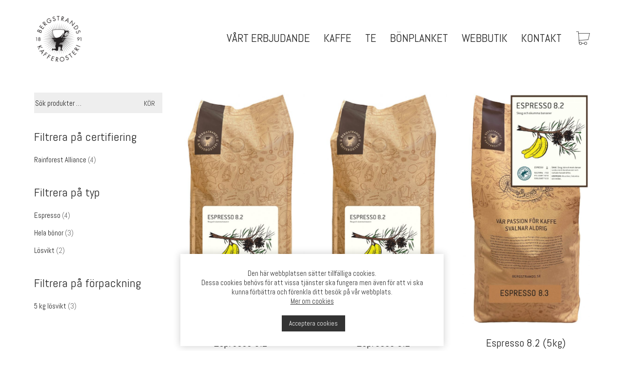

--- FILE ---
content_type: text/html; charset=UTF-8
request_url: https://bergstrands.se/ursprung/brasilien/?filter_ursprung=indien
body_size: 19276
content:
<!DOCTYPE html>

<html class="no-js" lang="sv-SE">
<head>
    <meta charset="UTF-8">
    <meta name="viewport" content="width=device-width, initial-scale=1.0">

	<link rel="preconnect" href="https://fonts.googleapis.com">
<link rel="preconnect" href="https://fonts.gstatic.com" crossorigin>
<link rel="preload" href="https://fonts.gstatic.com/s/abel/v12/MwQ5bhbm2POE2V9BPbh5uGM.woff2" as="font" type="font/woff2" crossorigin>
<meta name='robots' content='index, follow, max-image-preview:large, max-snippet:-1, max-video-preview:-1' />
	<style>img:is([sizes="auto" i], [sizes^="auto," i]) { contain-intrinsic-size: 3000px 1500px }</style>
	
	<!-- This site is optimized with the Yoast SEO plugin v24.5 - https://yoast.com/wordpress/plugins/seo/ -->
	<title>Brasilien Archives - Bergstrands Kafferosteri</title>
	<link rel="canonical" href="https://bergstrands.se/ursprung/brasilien/" />
	<meta property="og:locale" content="sv_SE" />
	<meta property="og:type" content="article" />
	<meta property="og:title" content="Brasilien Archives - Bergstrands Kafferosteri" />
	<meta property="og:url" content="https://bergstrands.se/ursprung/brasilien/" />
	<meta property="og:site_name" content="Bergstrands Kafferosteri" />
	<meta name="twitter:card" content="summary_large_image" />
	<script type="application/ld+json" class="yoast-schema-graph">{"@context":"https://schema.org","@graph":[{"@type":"CollectionPage","@id":"https://bergstrands.se/ursprung/brasilien/","url":"https://bergstrands.se/ursprung/brasilien/","name":"Brasilien Archives - Bergstrands Kafferosteri","isPartOf":{"@id":"https://bergstrands.se/#website"},"primaryImageOfPage":{"@id":"https://bergstrands.se/ursprung/brasilien/#primaryimage"},"image":{"@id":"https://bergstrands.se/ursprung/brasilien/#primaryimage"},"thumbnailUrl":"https://bergstrands.se/wp-content/uploads/2021/07/Espresso-8-2-1kg.jpeg","breadcrumb":{"@id":"https://bergstrands.se/ursprung/brasilien/#breadcrumb"},"inLanguage":"sv-SE"},{"@type":"ImageObject","inLanguage":"sv-SE","@id":"https://bergstrands.se/ursprung/brasilien/#primaryimage","url":"https://bergstrands.se/wp-content/uploads/2021/07/Espresso-8-2-1kg.jpeg","contentUrl":"https://bergstrands.se/wp-content/uploads/2021/07/Espresso-8-2-1kg.jpeg","width":826,"height":1500},{"@type":"BreadcrumbList","@id":"https://bergstrands.se/ursprung/brasilien/#breadcrumb","itemListElement":[{"@type":"ListItem","position":1,"name":"Hem","item":"https://bergstrands.se/"},{"@type":"ListItem","position":2,"name":"Brasilien"}]},{"@type":"WebSite","@id":"https://bergstrands.se/#website","url":"https://bergstrands.se/","name":"Bergstrands Kafferosteri","description":"Kaffe &amp; Te från Göteborg","potentialAction":[{"@type":"SearchAction","target":{"@type":"EntryPoint","urlTemplate":"https://bergstrands.se/?s={search_term_string}"},"query-input":{"@type":"PropertyValueSpecification","valueRequired":true,"valueName":"search_term_string"}}],"inLanguage":"sv-SE"}]}</script>
	<!-- / Yoast SEO plugin. -->


<link rel='dns-prefetch' href='//fonts.googleapis.com' />
<link rel="alternate" type="application/rss+xml" title="Bergstrands Kafferosteri &raquo; Webbflöde" href="https://bergstrands.se/feed/" />
<link rel="alternate" type="application/rss+xml" title="Bergstrands Kafferosteri &raquo; Kommentarsflöde" href="https://bergstrands.se/comments/feed/" />
<link rel="alternate" type="application/rss+xml" title="Webbflöde för Bergstrands Kafferosteri &raquo; Brasilien, Ursprung" href="https://bergstrands.se/ursprung/brasilien/feed/" />
<script type="text/javascript">
/* <![CDATA[ */
window._wpemojiSettings = {"baseUrl":"https:\/\/s.w.org\/images\/core\/emoji\/15.0.3\/72x72\/","ext":".png","svgUrl":"https:\/\/s.w.org\/images\/core\/emoji\/15.0.3\/svg\/","svgExt":".svg","source":{"concatemoji":"https:\/\/bergstrands.se\/wp-includes\/js\/wp-emoji-release.min.js?ver=6.7.4"}};
/*! This file is auto-generated */
!function(i,n){var o,s,e;function c(e){try{var t={supportTests:e,timestamp:(new Date).valueOf()};sessionStorage.setItem(o,JSON.stringify(t))}catch(e){}}function p(e,t,n){e.clearRect(0,0,e.canvas.width,e.canvas.height),e.fillText(t,0,0);var t=new Uint32Array(e.getImageData(0,0,e.canvas.width,e.canvas.height).data),r=(e.clearRect(0,0,e.canvas.width,e.canvas.height),e.fillText(n,0,0),new Uint32Array(e.getImageData(0,0,e.canvas.width,e.canvas.height).data));return t.every(function(e,t){return e===r[t]})}function u(e,t,n){switch(t){case"flag":return n(e,"\ud83c\udff3\ufe0f\u200d\u26a7\ufe0f","\ud83c\udff3\ufe0f\u200b\u26a7\ufe0f")?!1:!n(e,"\ud83c\uddfa\ud83c\uddf3","\ud83c\uddfa\u200b\ud83c\uddf3")&&!n(e,"\ud83c\udff4\udb40\udc67\udb40\udc62\udb40\udc65\udb40\udc6e\udb40\udc67\udb40\udc7f","\ud83c\udff4\u200b\udb40\udc67\u200b\udb40\udc62\u200b\udb40\udc65\u200b\udb40\udc6e\u200b\udb40\udc67\u200b\udb40\udc7f");case"emoji":return!n(e,"\ud83d\udc26\u200d\u2b1b","\ud83d\udc26\u200b\u2b1b")}return!1}function f(e,t,n){var r="undefined"!=typeof WorkerGlobalScope&&self instanceof WorkerGlobalScope?new OffscreenCanvas(300,150):i.createElement("canvas"),a=r.getContext("2d",{willReadFrequently:!0}),o=(a.textBaseline="top",a.font="600 32px Arial",{});return e.forEach(function(e){o[e]=t(a,e,n)}),o}function t(e){var t=i.createElement("script");t.src=e,t.defer=!0,i.head.appendChild(t)}"undefined"!=typeof Promise&&(o="wpEmojiSettingsSupports",s=["flag","emoji"],n.supports={everything:!0,everythingExceptFlag:!0},e=new Promise(function(e){i.addEventListener("DOMContentLoaded",e,{once:!0})}),new Promise(function(t){var n=function(){try{var e=JSON.parse(sessionStorage.getItem(o));if("object"==typeof e&&"number"==typeof e.timestamp&&(new Date).valueOf()<e.timestamp+604800&&"object"==typeof e.supportTests)return e.supportTests}catch(e){}return null}();if(!n){if("undefined"!=typeof Worker&&"undefined"!=typeof OffscreenCanvas&&"undefined"!=typeof URL&&URL.createObjectURL&&"undefined"!=typeof Blob)try{var e="postMessage("+f.toString()+"("+[JSON.stringify(s),u.toString(),p.toString()].join(",")+"));",r=new Blob([e],{type:"text/javascript"}),a=new Worker(URL.createObjectURL(r),{name:"wpTestEmojiSupports"});return void(a.onmessage=function(e){c(n=e.data),a.terminate(),t(n)})}catch(e){}c(n=f(s,u,p))}t(n)}).then(function(e){for(var t in e)n.supports[t]=e[t],n.supports.everything=n.supports.everything&&n.supports[t],"flag"!==t&&(n.supports.everythingExceptFlag=n.supports.everythingExceptFlag&&n.supports[t]);n.supports.everythingExceptFlag=n.supports.everythingExceptFlag&&!n.supports.flag,n.DOMReady=!1,n.readyCallback=function(){n.DOMReady=!0}}).then(function(){return e}).then(function(){var e;n.supports.everything||(n.readyCallback(),(e=n.source||{}).concatemoji?t(e.concatemoji):e.wpemoji&&e.twemoji&&(t(e.twemoji),t(e.wpemoji)))}))}((window,document),window._wpemojiSettings);
/* ]]> */
</script>
<link rel='stylesheet' id='sbi_styles-css' href='https://bergstrands.se/wp-content/plugins/instagram-feed/css/sbi-styles.min.css?ver=6.6.1' media='all' />
<style id='wp-emoji-styles-inline-css'>

	img.wp-smiley, img.emoji {
		display: inline !important;
		border: none !important;
		box-shadow: none !important;
		height: 1em !important;
		width: 1em !important;
		margin: 0 0.07em !important;
		vertical-align: -0.1em !important;
		background: none !important;
		padding: 0 !important;
	}
</style>
<link rel='stylesheet' id='balonka-style-css' href='https://bergstrands.se/wp-content/plugins/balonka/balonka.css?ver=6.7.4' media='all' />
<link rel='stylesheet' id='contact-form-7-css' href='https://bergstrands.se/wp-content/plugins/contact-form-7/includes/css/styles.css?ver=6.0.4' media='all' />
<link rel='stylesheet' id='cookie-law-info-css' href='https://bergstrands.se/wp-content/plugins/cookie-law-info/legacy/public/css/cookie-law-info-public.css?ver=3.2.8' media='all' />
<link rel='stylesheet' id='cookie-law-info-gdpr-css' href='https://bergstrands.se/wp-content/plugins/cookie-law-info/legacy/public/css/cookie-law-info-gdpr.css?ver=3.2.8' media='all' />
<style id='woocommerce-inline-inline-css'>
.woocommerce form .form-row .required { visibility: visible; }
</style>
<link rel='stylesheet' id='aws-style-css' href='https://bergstrands.se/wp-content/plugins/advanced-woo-search/assets/css/common.min.css?ver=3.27' media='all' />
<link rel='stylesheet' id='wcqi-css-css' href='https://bergstrands.se/wp-content/plugins/woocommerce-quantity-increment/assets/css/wc-quantity-increment.css?ver=6.7.4' media='all' />
<link rel='stylesheet' id='woo-giftcards-css-css' href='https://bergstrands.se/wp-content/plugins/woo-giftcards/inc/../css/woo-giftcards.css?ver=1.5.8' media='all' />
<link rel='stylesheet' id='brands-styles-css' href='https://bergstrands.se/wp-content/plugins/woocommerce/assets/css/brands.css?ver=9.6.3' media='all' />
<link rel='stylesheet' id='kalium-bootstrap-css-css' href='https://bergstrands.se/wp-content/themes/kalium/assets/css/bootstrap.min.css?ver=3.7.001' media='all' />
<link rel='stylesheet' id='kalium-theme-base-css-css' href='https://bergstrands.se/wp-content/themes/kalium/assets/css/base.min.css?ver=3.7.001' media='all' />
<link rel='stylesheet' id='kalium-theme-style-new-css-css' href='https://bergstrands.se/wp-content/themes/kalium/assets/css/new/style.min.css?ver=3.7.001' media='all' />
<link rel='stylesheet' id='kalium-theme-other-css-css' href='https://bergstrands.se/wp-content/themes/kalium/assets/css/other.min.css?ver=3.7.001' media='all' />
<link rel='stylesheet' id='kalium-theme-woocommerce-css-css' href='https://bergstrands.se/wp-content/themes/kalium/assets/css/woocommerce.min.css?ver=3.7.001' media='all' />
<link rel='stylesheet' id='kalium-style-css-css' href='https://bergstrands.se/wp-content/themes/kalium/style.css?ver=3.7.001' media='all' />
<link rel='stylesheet' id='custom-skin-css' href='https://bergstrands.se/wp-content/themes/kalium/assets/css/custom-skin.css?ver=46246bef5f06795395dc1f2ac11ccb01' media='all' />
<link rel='stylesheet' id='typolab-abel-font-1-css' href='https://fonts.googleapis.com/css2?family=Abel&#038;display=swap&#038;ver=3.7' media='all' />
<link rel='stylesheet' id='prdctfltr-css' href='https://bergstrands.se/wp-content/plugins/prdctfltr/includes/css/styles.css?ver=9.0.3' media='all' />
    <script type="text/javascript">
		var ajaxurl = ajaxurl || 'https://bergstrands.se/wp-admin/admin-ajax.php';
		    </script>
	
<style data-custom-selectors>h1, h2, h3, h4, h5, h6, p{font-family:"Abel";font-style:normal;font-weight:normal}.main-header.menu-type-standard-menu .standard-menu-container div.menu>ul>li>a, .main-header.menu-type-standard-menu .standard-menu-container ul.menu>li>a, .main-header.menu-type-standard-menu .standard-menu-container div.menu>ul ul li a, .main-header.menu-type-standard-menu .standard-menu-container ul.menu ul li a{font-family:"Abel";font-style:normal;font-weight:normal}.sidebar-menu-wrapper .sidebar-menu-container .sidebar-main-menu div.menu>ul>li>a, .sidebar-menu-wrapper .sidebar-menu-container .sidebar-main-menu ul.menu>li>a, .sidebar-menu-wrapper .sidebar-menu-container .sidebar-main-menu div.menu>ul li ul li:hover>a, .sidebar-menu-wrapper .sidebar-menu-container .sidebar-main-menu ul.menu li ul li>a, .sidebar-menu-wrapper .sidebar-menu-container .sidebar-menu-widgets .widget .widget-title, .sidebar-menu-wrapper .widget, .sidebar-menu-wrapper .widget p, .sidebar-menu-wrapper .widget div{font-family:"Abel";font-style:normal;font-weight:normal}body, p{font-family:"Abel";font-style:normal;font-weight:normal}</style><script type="text/javascript" src="https://bergstrands.se/wp-includes/js/jquery/jquery.min.js?ver=3.7.1" id="jquery-core-js"></script>
<script type="text/javascript" src="https://bergstrands.se/wp-includes/js/jquery/jquery-migrate.min.js?ver=3.4.1" id="jquery-migrate-js"></script>
<script type="text/javascript" id="jquery-js-after">
/* <![CDATA[ */
if (typeof (window.wpfReadyList) == "undefined") {
			var v = jQuery.fn.jquery;
			if (v && parseInt(v) >= 3 && window.self === window.top) {
				var readyList=[];
				window.originalReadyMethod = jQuery.fn.ready;
				jQuery.fn.ready = function(){
					if(arguments.length && arguments.length > 0 && typeof arguments[0] === "function") {
						readyList.push({"c": this, "a": arguments});
					}
					return window.originalReadyMethod.apply( this, arguments );
				};
				window.wpfReadyList = readyList;
			}}
/* ]]> */
</script>
<script type="text/javascript" id="cookie-law-info-js-extra">
/* <![CDATA[ */
var Cli_Data = {"nn_cookie_ids":[],"cookielist":[],"non_necessary_cookies":[],"ccpaEnabled":"","ccpaRegionBased":"","ccpaBarEnabled":"","strictlyEnabled":["necessary","obligatoire"],"ccpaType":"gdpr","js_blocking":"","custom_integration":"","triggerDomRefresh":"","secure_cookies":""};
var cli_cookiebar_settings = {"animate_speed_hide":"500","animate_speed_show":"500","background":"#fff","border":"#444","border_on":"","button_1_button_colour":"#000","button_1_button_hover":"#000000","button_1_link_colour":"#fff","button_1_as_button":"1","button_1_new_win":"","button_2_button_colour":"#333","button_2_button_hover":"#292929","button_2_link_colour":"#333333","button_2_as_button":"","button_2_hidebar":"","button_3_button_colour":"#000","button_3_button_hover":"#000000","button_3_link_colour":"#fff","button_3_as_button":"1","button_3_new_win":"","button_4_button_colour":"#000","button_4_button_hover":"#000000","button_4_link_colour":"#fff","button_4_as_button":"1","button_7_button_colour":"#61a229","button_7_button_hover":"#4e8221","button_7_link_colour":"#fff","button_7_as_button":"1","button_7_new_win":"","font_family":"inherit","header_fix":"","notify_animate_hide":"1","notify_animate_show":"1","notify_div_id":"#cookie-law-info-bar","notify_position_horizontal":"right","notify_position_vertical":"bottom","scroll_close":"","scroll_close_reload":"","accept_close_reload":"","reject_close_reload":"","showagain_tab":"","showagain_background":"#fff","showagain_border":"#000","showagain_div_id":"#cookie-law-info-again","showagain_x_position":"100px","text":"#333333","show_once_yn":"","show_once":"10000","logging_on":"","as_popup":"","popup_overlay":"1","bar_heading_text":"","cookie_bar_as":"banner","popup_showagain_position":"bottom-right","widget_position":"left"};
var log_object = {"ajax_url":"https:\/\/bergstrands.se\/wp-admin\/admin-ajax.php"};
/* ]]> */
</script>
<script type="text/javascript" src="https://bergstrands.se/wp-content/plugins/cookie-law-info/legacy/public/js/cookie-law-info-public.js?ver=3.2.8" id="cookie-law-info-js"></script>
<script type="text/javascript" src="https://bergstrands.se/wp-content/plugins/woocommerce/assets/js/jquery-blockui/jquery.blockUI.min.js?ver=2.7.0-wc.9.6.3" id="jquery-blockui-js" data-wp-strategy="defer"></script>
<script type="text/javascript" id="wc-add-to-cart-js-extra">
/* <![CDATA[ */
var wc_add_to_cart_params = {"ajax_url":"\/wp-admin\/admin-ajax.php","wc_ajax_url":"\/?wc-ajax=%%endpoint%%","i18n_view_cart":"Visa varukorg","cart_url":"https:\/\/bergstrands.se\/cart\/","is_cart":"","cart_redirect_after_add":"no"};
/* ]]> */
</script>
<script type="text/javascript" src="https://bergstrands.se/wp-content/plugins/woocommerce/assets/js/frontend/add-to-cart.min.js?ver=9.6.3" id="wc-add-to-cart-js" data-wp-strategy="defer"></script>
<script type="text/javascript" src="https://bergstrands.se/wp-content/plugins/woocommerce/assets/js/js-cookie/js.cookie.min.js?ver=2.1.4-wc.9.6.3" id="js-cookie-js" defer="defer" data-wp-strategy="defer"></script>
<script type="text/javascript" id="woocommerce-js-extra">
/* <![CDATA[ */
var woocommerce_params = {"ajax_url":"\/wp-admin\/admin-ajax.php","wc_ajax_url":"\/?wc-ajax=%%endpoint%%"};
/* ]]> */
</script>
<script type="text/javascript" src="https://bergstrands.se/wp-content/plugins/woocommerce/assets/js/frontend/woocommerce.min.js?ver=9.6.3" id="woocommerce-js" defer="defer" data-wp-strategy="defer"></script>
<script type="text/javascript" src="https://bergstrands.se/wp-content/plugins/woocommerce-quantity-increment/assets/js/wc-quantity-increment.min.js?ver=6.7.4" id="wcqi-js-js"></script>
<script type="text/javascript" src="https://bergstrands.se/wp-content/plugins/js_composer/assets/js/vendors/woocommerce-add-to-cart.js?ver=8.2" id="vc_woocommerce-add-to-cart-js-js"></script>
<script></script><link rel="https://api.w.org/" href="https://bergstrands.se/wp-json/" /><link rel="EditURI" type="application/rsd+xml" title="RSD" href="https://bergstrands.se/xmlrpc.php?rsd" />
<meta name="generator" content="WordPress 6.7.4" />
<meta name="generator" content="WooCommerce 9.6.3" />
<meta name="facebook-domain-verification" content="xhtzvjah16ux78880e25oqiuv1msga" /><style id="theme-custom-css">#pandemiruta {position:absolute; right:10px;top:300px;width:300px;padding:20px;z-index:99999999;background-color:#fff;border-radius:6px;}.vc-container .wpfFilterWrapper .wfpTitle {font-size: 24px; font-family: 'Abel'; font-weight: 400;margin-bottom: 15px;}.vc-container .wpfFilterWrapper .wpfFilterTaxNameWrapper {    color: #222222;    font-size: 15px;    line-height: 24px!important;    font-weight: 400;    font-family: 'Abel';}.vc-container .wpfFilterWrapper span.wpfDisplay.selected .wpfFilterTaxNameWrapper {font-weight: bold!important;}.vc-container .wpfFilterWrapper .wpfCheckbox {display: none;}.vc-container .wpfFilterWrapper ul:not(.wpfButtonsFilter) li {padding: 6px 0px;}.vc-container .wpfFilterWrapper .wfpTitle {line-height: 1;}.vc-container .wpfFilterWrapper .wpfFilterVerScroll {max-height: 2000px!important;padding-left: 0px!important; }@media (min-width: 767px) {.vc-container .wpfFilterWrapper {margin-bottom: 45px;}}.wpfSingleInputSearch input.passiveFilter {min-height: 45px!important;    color: #222;    padding: 8px 15px;    line-height: 30px!important;    display: block;    font-size: 17px;    position: relative;    z-index: 2;    background: #f9f9f9;    -webkit-appearance: none;    border: 2px solid #222;}.wpfFilterButton.wpfButton, .wpfClearButton.wpfButton {display: none;}.vc-container .wpfFilterWrapper .wpfFilterVerScroll .wpfDisplay .wpfValue {padding-left: 0px!important;}.page-id-14 #pandemiruta {    display: block;}.attribute {text-align: center;}body:not(.page-id-4976) .attribute {display:none;}#pandemiruta {    display: none;}.vittext h1 {color:#fff;}.vittext h2 {color:#fff;}.vittext h3 {color:#fff;}.vittext h4 {color:#fff;}.vittext h5 {color:#fff;}.vittext h6 {color:#fff;}.vittext p {color:#fff;}.vittext a {color:#fff; border-bottom:1px solid #fff;}.vittext a:hover {color:#fff;}h1, h2, h3, h4, h5, h6, .h1, .h2, .h3, .h4, .h5, .h6 {color: #222;}.blog img {width:100%;}.saljare a {position:fixed;background:#222;padding:10px 20px;bottom:0;right:0;z-index:999999;font-size:22px;color:#fff;transition: all 300ms ease;    -webkit-transition: all 300ms ease;    -moz-transition: all 300ms ease;    -o-transition: all 300ms ease;}.saljare a:hover {padding:12px 26px;background:#ffff00;color:#222;text-decoration:none;}.blog-holder .box-holder {    margin-bottom: 60px;    padding-bottom: 60px;    border-bottom: 3px solid #222;}.blog-posts .post-item .post-details .post-title {    margin: 0;    margin-bottom: 35px;    font-size: 34px;    border-bottom: 3px solid #222;    padding-bottom: 20px;    margin-top: 50px;}.woocommerce .summary .variations {    display: none;}.woocommerce .summary .product_meta {    display: none;}.site-footer .footer-widgets .widget .textwidget {    color: #222;}.woocommerce .summary p {    color: #222;}.woocommerce li {    list-style: none;    line-height: 24px;    color: #222;}.section-title p {    font-size: 22px;    line-height: 26px;    position: relative;    font-style: italic;}.portfolio-holder .item-box .info p {    font-size: 14px;    text-align: center;    line-height: 22px;}.wpb_wrapper .laborator-btn.btn-type-outlined {    border-color: #fff;    color: #fff;    font-size: 20px;    font-weight: 700;    border-radius:0;}.woocommerce .products .product .item-info h3 {    text-align: center;}.wpb_wrapper .laborator-btn.btn-type-outlined:hover {    background-color: #fff;    border: 2px solid #fff;    color: #222;}.section-title {    margin-bottom: 20px;}.dash {    background: #333;}.btn-primary {    border: none;}a {    color: #333;    text-decoration: none;}.blog h2 {margin-top:30px!important;}.single-product .product_cat-tears a img {    width: 80%!important;    max-width: 80%;    height: auto;    text-align: center;    margin: 0 auto;    left: 0;    right: 0;    margin-top: -60px;}.loc-name {    COLOR: #c1aa93;}.size-large {    max-width: 810px;    height: auto;}.vc_row {    margin-left: 0;    margin-right: 0;}.portfolio-holder .item-box .photo .on-hover {    display: none;}.bh-sl-container .bh-sl-loc-list .list-label {    background: #333;}.single-blog-holder .blog-head-holder {    display: none;}.blog-post-image span.hover-display {    display: none;}img.alignnone.size-full {    max-width: 810px!important;}.single-blog-holder {    padding-top: 50px;}footer.main-footer {    background-color: #fff !important;}.search-results-holder .result-box .result-image a .image-placeholder>img {border-radius: 0;}@media (min-width: 1024px){.bh-sl-loc-list {    display: block!important;}}@media (max-width: 1023px){.bh-sl-loc-list {    display: none!important;}}.woocommerce.single-product .single-product .summary .variations .reset_variations {    display: none!important;}.woocommerce.single-product .single-product .summary .single_variation_wrap .single_variation, .woocommerce.single-product .single-product .summary div[itemprop=offers] {    display: none!important;}.woocommerce .product .item-info .product-loop-add-to-cart-container {    text-align: center;}.wpb_wrapper .lab-blog-posts .blog-post-entry .blog-post-content-container .blog-post-title a:hover {    color: #c1aa93;}.woocommerce-view-order tfoot {display:none;}.single-product .product_cat-kaffe .images {margin-top:-200px;}.single-product .product_cat-utrustning .images {margin-top:-100px;}.single-product .product_tag-dubbel .images {margin-top:0;}.blog-holder {    margin-top: 80px;}.lab-google-map h3 {margin-bottom:0px!important;}.widget .menu li {display:inline;text-align: center;padding:20px;font-weight:500;font-size:20px;}.widget.widget_nav_menu {text-align:right;}.woocommerce .products-masonry .item-info h3 {text-align: center;}.portfolio-holder .item-box .info h3 {text-align: center;}.nivo-lightbox-content {    width: 100%;    height: 100%;}.nivo-lightbox-wrap {    position: absolute;    top: 0%;    bottom: 0%;    left: 0%;    right: 0%;}.main-header.auto-hide-mode-visible .header-logo.logo-image img {display:none;}.header-absolute .portfolio-title-vc-content {margin-top: 0px;}.main-header.menu-type-standard-menu .standard-menu-container.menu-skin-main ul.menu > li > a {    font-size: 23px;    font-weight: 400;    line-height: 23px;    text-transform: uppercase;}.sidebar-menu-wrapper .sidebar-menu-container {    padding: 55px 60px;}.sidebar-menu-wrapper .sidebar-menu-container .sidebar-main-menu ul.menu>li>a {    font-size: 25px;    line-height: 40px;color:#333;text-transform:uppercase;font-weight:300;}.sidebar-menu-wrapper .sidebar-menu-container .sidebar-main-menu ul.menu li.current_page_item>a {    color: #c1aa93;}.main-header.menu-type-standard-menu .standard-menu-container.menu-skin-light ul.menu>li>a {    color: #fff;    font-size: 23px;    line-height: 23px;    text-transform: uppercase;font-weight:400;cursor: pointer;}i.icon {    line-height: 22px!important;    margin-left: 0px!important;}.variations_form.cart {display:none;}body.logged-in .variations_form.cart {display:block;}.woocommerce .product .item-info .add_to_cart_button {display: none;}.woocommerce.single-product .single-product .summary .single_variation_wrap {margin: 10px 0;}.blog-sidebar .sidebar-box-holder {margin-bottom: 0;}.blog-sidebar .sidebar-box-holder>h3 {font-size: 20px;}h1, h2, h3, h4, h5, h6, .h1, .h2, .h3, .h4, .h5, .h6 {    line-height: 1.2;}p {font-size:18px;line-height:28px;}.woocommerce .item-info p {    font-size: 15px;    line-height: 22px;}.woocommerce .shop_table .variation td, .woocommerce .shop_table .variation th {    font-size: 18px;}.product .summary .price,.product .summary .cart {display: none;}.product.product_cat-webbutik .summary .price,.product.product_cat-webbutik .summary .cart {display: block;}.woocommerce .item-info .product_meta {display: none;}.woocommerce .woocommerce-tabs {display:none;}.woocommerce .related.products, .woocommerce .upsells.products {display: none;}.menu-cart-icon-container .lab-wc-mini-cart-contents .cart-items .cart-item .product-subtotal {display: none;}.menu-cart-icon-container .lab-wc-mini-cart-contents .cart-items .cart-item .product-details .mc-quantity {display: none;}.menu-cart-icon-container .lab-wc-mini-cart-contents .cart-action-buttons .cart-subtotal {display: none;}.mobile-menu-wrapper .mobile-menu-container .cart-icon-link-mobile-container,.price-column .price .woocommerce-Price-amount,.woocommerce.single-product .single-product .product_cat-kaffe .summary .single_variation_wrap {    display: none!important;}.page-id-4976 .price-column .price .woocommerce-Price-amount,.woocommerce.single-product .single-product .product_cat-webbutik .summary .single_variation_wrap {display: block!important;}.item-info .item-info-row {align-items: baseline;    text-align: center;}.woocommerce .products .product .item-info .item-info-row {align-items: center;    flex-direction: column;}.product-subtotal {display:none;}.cart-subtotal {display:none;}.product-total {display:none;}.order-total {display:none;}.woocommerce ul.order_details li {display:none;}.woocommerce .cart-collaterals .cart_totals table {display: none;}.woocommerce #order_review #payment_method_heading {display: none;}.woocommerce .product .item-info {    color: #444;    font-size: 18px;}.chosen a {    color: #555!important;    font-weight: 700;    padding-left: 20px;    background-image: url(\'https://www.bergstrands.se/wp-content/uploads/2016/02/choosenone.png\');    background-repeat: no-repeat;}.custom-attributes {padding: 30px 0 0 0;}.aws-container .aws-search-field {    width: 100%;    color: #222;    padding: 8px 15px;    line-height: 30px;    display: block;    font-size: 17px;    position: relative;    z-index: 2;    background: #f9f9f9;    -webkit-appearance: none;    border: 2px solid #222;}.aws-container .aws-search-field:focus {    background-color: #f9f9f9;}.mobile-menu-wrapper .mobile-menu-container .cart-icon-link-mobile-container {    display: none;}.nomarginb {margin-bottom:10px;}.right{float:right!important;}.laddaner p {font-size:15px;}div#cookie-law-info-bar {    max-width: 540px;    right: 10px;left: 10px;    box-shadow: rgba(0,0,0,.2) 0px 0pc 15px!important;    padding: 30px;    bottom: 10px!important;}div#cookie-law-info-bar #CONSTANT_OPEN_URL{text-decoration:underline;}a#cookie_action_close_header {    background: #333!important;    border: none;    border-radius: 0;    text-shadow: none!important;    box-shadow: none!important;    padding: 10px 15px;    -webkit-transition: all 200ms ease;    -moz-transition: all 200ms ease;    -o-transition: all 200ms ease;margin-top:20px;    transition: all 200ms ease;}div#cookie-law-info-bar span {    max-width: 510px;    display: -webkit-box;    margin: auto;} strong.title {    font-size: 30px;    font-weight: 700;    line-height: 1.7;    font-family: brandon-grotesque, sans-serif;    text-transform: uppercase;}a#cookie_action_close_header:hover {    background:#eaadce !important;    color: #fff !important;    border: none;}@media screen and (max-width: 768px){.wpb_wrapper .wpb_text_column h1 {font-size: 30px;}.wpb_wrapper .wpb_text_column h2 {font-size: 25px;}.wpb_wrapper .wpb_text_column h3 {font-size: 20px;}.wpb_wrapper .wpb_text_column h4 {font-size: 16px;}.stortext p {    font-size:18px;    line-height:1.4em;}.ejpadda {display:none;}.ejmobil {display:none;}.blog-posts .post-item .post-details .post-title {width: 90%}.single-product .product_cat-tears a img {    width: 100%!important;    margin: 0 auto;    left: 0;    right: 0;margin-top: -60px;}.aws-container .aws-search-form {    position: fixed;    z-index: 1000;width: 90%;    bottom: 10px;}.single-portfolio-holder .title h1 {    font-size: 30px;}.single-portfolio-holder.portfolio-type-2.portfolio-centered-layout.alt-six {    width: 100%;    margin: 0 auto;}.tillbakarecept {    border: 2px solid #333;    color: #333;    padding: 10px 20px;    font-size: 15px;    font-weight: 700;    margin-bottom: 20px;}.single-product-images .woocommerce-product-gallery__image {    max-width: 50%;    margin: auto;}.product_cat-engangs-pasar .product-images:after {    content: "40x";    display: block;    padding: 13px 12px;    position: absolute;    z-index: 100000;    top: 0px;    font-family: brandon-grotesque, sans-serif;    left: 0px;    color: #fff;    background: #333;    font-weight: 800;    border-radius: 60px;}.tillbakarecept:hover {border:2px solid #c1aa93;}.single-portfolio-holder .details .project-description p {    font-size: 15px;    line-height: 20px;}}@media screen and (min-width: 768px){.wpb_wrapper .wpb_text_column h1 {font-size: 50px;}.wpb_wrapper .wpb_text_column h2 {font-size: 25px;}.wpb_wrapper .wpb_text_column h3 {font-size: 20px;}.wpb_wrapper .wpb_text_column h4 {font-size: 16px;}.stortext p {    font-size:22px;    line-height:1.4em;}.ejpadda {display:none;}.single-product .product_cat-tears a img {    width: 100%!important;    margin: 0 auto;    left: 0;    right: 0;    margin-top: -60px;}.product_cat-engangs-pasar .product-images:after {    content: "40x";    display: block;    padding: 10px 9px;    position: absolute;    z-index: 100000;    top: 0px;    font-family: brandon-grotesque, sans-serif;    left: 0px;    color: #fff;    background: #333;    font-weight: 800;    border-radius: 60px;}.single-product-images .woocommerce-product-gallery__image {    max-width: 70%;    margin: auto;}.blog-posts .post-item .post-details .post-title {width: 90%}.aws-container .aws-search-form {    position: relative;    width: 100%;}.single-portfolio-holder .title h1 {    font-size: 40px;}.single-portfolio-holder.portfolio-type-2.portfolio-centered-layout.alt-six {    width: 80%;    margin: 0 auto;}.tillbakarecept {    border: 2px solid #333;    color: #333;    padding: 10px 20px;    font-size: 15px;    font-weight: 700;    margin-bottom: 20px;}.tillbakarecept:hover {border:2px solid #c1aa93;}.single-portfolio-holder .details .project-description p {    font-size: 16px;    line-height: 22px;}}@media screen and (min-width: 992px){.wpb_wrapper .wpb_text_column h1 {font-size: 60px;}.wpb_wrapper .wpb_text_column h2 {font-size: 38px;}.wpb_wrapper .wpb_text_column h3 {font-size: 30px;}.wpb_wrapper .wpb_text_column h4 {font-size: 20px;}.stortext p {    font-size:26px;    line-height:1.4em;}.ejpadda {display:block;}.single-product .product_cat-tears a img {    width: 100%!important;    margin: 0 auto;    left: 0;    right: 0;    margin-top: -60px;}.product_cat-engangs-pasar .product-images:after {    content: "40x";    display: block;    padding: 16px 15px;    position: absolute;    z-index: 100000;    top: 10px;    font-family: brandon-grotesque, sans-serif;    left: 10px;    color: #fff;    background: #333;    font-weight: 800;    border-radius: 60px;}.single-product-images .woocommerce-product-gallery__image {    max-width: 70%;    margin: auto;}.blog-posts .post-item .post-details .post-title {width: 50%}.single-portfolio-holder .title h1 {    font-size: 50px;}.single-portfolio-holder.portfolio-type-2.portfolio-centered-layout.alt-six {    width: 80%;    margin: 0 auto;}.tillbakarecept {    border: 2px solid #333;    color: #333;    padding: 10px 20px;    font-size: 18px;    font-weight: 700;    margin-bottom: 20px;}.tillbakarecept:hover {border:2px solid #c1aa93;}.single-portfolio-holder .details .project-description p {    font-size: 16px;    line-height: 22px;}}@media screen and (min-width: 1200px){.wpb_wrapper .wpb_text_column h1 {font-size: 70px;}.wpb_wrapper .wpb_text_column h2 {font-size: 40px;}.wpb_wrapper .wpb_text_column h3 {font-size: 30px;}.wpb_wrapper .wpb_text_column h4 {font-size: 20px;}.stortext p {    font-size:26px;    line-height:1.4em;}.ejpadda {display:block;}.single-product .product_cat-tears a img {    width: 80%!important;    margin: 0 auto;    left: 0;    right: 0;    margin-top: -60px;}.single-portfolio-holder .title h1 {    font-size: 50px;}.single-portfolio-holder.portfolio-type-2.portfolio-centered-layout.alt-six {    width: 80%;    margin: 0 auto;}.tillbakarecept {    border: 2px solid #333;    color: #333;    padding: 10px 20px;    font-size: 18px;    font-weight: 700;    margin-bottom: 20px;}.blog-posts .post-item .post-details .post-title {width: 50%}.tillbakarecept:hover {border:2px solid #c1aa93;}.single-portfolio-holder .details .project-description p {    font-size: 18px;    line-height: 24px;}.single-product-images .woocommerce-product-gallery__image {    max-width: 70%;    margin: auto;}.product_cat-engangs-pasar .product-images:after {    content: "40x";    display: block;    padding: 16px 15px;    position: absolute;    z-index: 100000;    top: 30px;    font-family: brandon-grotesque, sans-serif;    left: 30px;    color: #fff;    background: #333;    font-weight: 800;    border-radius: 60px;}}</style><meta name="theme-color" content="#c1aa93"><script>var mobile_menu_breakpoint = 1199;</script><style data-appended-custom-css="true">@media screen and (min-width:1200px) { .mobile-menu-wrapper,.mobile-menu-overlay,.header-block__item--mobile-menu-toggle {display: none;} }</style><style data-appended-custom-css="true">@media screen and (max-width:1199px) { .header-block__item--standard-menu-container {display: none;} }</style>	<noscript><style>.woocommerce-product-gallery{ opacity: 1 !important; }</style></noscript>
	<meta name="generator" content="Powered by WPBakery Page Builder - drag and drop page builder for WordPress."/>
<style class='wp-fonts-local'>
@font-face{font-family:Inter;font-style:normal;font-weight:300 900;font-display:fallback;src:url('https://bergstrands.se/wp-content/plugins/woocommerce/assets/fonts/Inter-VariableFont_slnt,wght.woff2') format('woff2');font-stretch:normal;}
@font-face{font-family:Cardo;font-style:normal;font-weight:400;font-display:fallback;src:url('https://bergstrands.se/wp-content/plugins/woocommerce/assets/fonts/cardo_normal_400.woff2') format('woff2');}
</style>
<link rel="icon" href="https://bergstrands.se/wp-content/uploads/2021/07/cropped-bergstrands-icon-svart-32x32.png" sizes="32x32" />
<link rel="icon" href="https://bergstrands.se/wp-content/uploads/2021/07/cropped-bergstrands-icon-svart-192x192.png" sizes="192x192" />
<link rel="apple-touch-icon" href="https://bergstrands.se/wp-content/uploads/2021/07/cropped-bergstrands-icon-svart-180x180.png" />
<meta name="msapplication-TileImage" content="https://bergstrands.se/wp-content/uploads/2021/07/cropped-bergstrands-icon-svart-270x270.png" />
<meta name="generator" content="XforWooCommerce.com - Product Filter for WooCommerce"/><!-- Facebook Pixel Code -->
<script>
!function(f,b,e,v,n,t,s){if(f.fbq)return;n=f.fbq=function(){n.callMethod?
n.callMethod.apply(n,arguments):n.queue.push(arguments)};if(!f._fbq)f._fbq=n;
n.push=n;n.loaded=!0;n.version='2.0';n.queue=[];t=b.createElement(e);t.async=!0;
t.src=v;s=b.getElementsByTagName(e)[0];s.parentNode.insertBefore(t,s)}(window,
document,'script','https://connect.facebook.net/en_US/fbevents.js');
fbq('init', '1948870618730903'); // Insert your pixel ID here.
fbq('track', 'PageView');
</script>
<noscript><img height="1" width="1" style="display:none"
src="https://www.facebook.com/tr?id=1948870618730903&ev=PageView&noscript=1"
/></noscript>
<!-- DO NOT MODIFY -->
<!-- End Facebook Pixel Code -->

<meta name="google-site-verification" content="peVPjqNe8W137m6rKrA971dwqV9c3W3dAvbcP8wV-vE" />

<link href="https://fonts.googleapis.com/css?family=Sacramento" rel="stylesheet">

<link rel="stylesheet" href="https://use.typekit.net/ezx7wxd.css"><noscript><style> .wpb_animate_when_almost_visible { opacity: 1; }</style></noscript></head>
<body class="archive tax-pa_ursprung term-brasilien term-32 theme-kalium woocommerce woocommerce-page woocommerce-no-js prdctfltr-shop wpb-js-composer js-comp-ver-8.2 vc_responsive">

<div class="mobile-menu-wrapper mobile-menu-slide">

    <div class="mobile-menu-container">

		<ul id="menu-mobilmeny" class="menu"><li id="menu-item-7409" class="menu-item menu-item-type-post_type menu-item-object-page menu-item-home menu-item-7409"><a href="https://bergstrands.se/" data-ps2id-api="true">Hem</a></li>
<li id="menu-item-5986" class="menu-item menu-item-type-post_type menu-item-object-page menu-item-has-children menu-item-5986"><a href="https://bergstrands.se/bergstrands-unika-erbjudande/" data-ps2id-api="true">Vårt Erbjudande</a>
<ul class="sub-menu">
	<li id="menu-item-6396" class="menu-item menu-item-type-post_type menu-item-object-page menu-item-6396"><a href="https://bergstrands.se/utrustning/" data-ps2id-api="true">Utrustning</a></li>
	<li id="menu-item-6397" class="menu-item menu-item-type-post_type menu-item-object-page menu-item-6397"><a href="https://bergstrands.se/horeca/" data-ps2id-api="true">HORECA</a></li>
	<li id="menu-item-6398" class="menu-item menu-item-type-post_type menu-item-object-page menu-item-6398"><a href="https://bergstrands.se/te-och-kaffebutiker/" data-ps2id-api="true">Te &#038; Kaffebutiker</a></li>
	<li id="menu-item-6399" class="menu-item menu-item-type-post_type menu-item-object-page menu-item-6399"><a href="https://bergstrands.se/colab/" data-ps2id-api="true">CoLab</a></li>
	<li id="menu-item-6400" class="menu-item menu-item-type-post_type menu-item-object-page menu-item-6400"><a href="https://bergstrands.se/kontor/" data-ps2id-api="true">Kontor</a></li>
	<li id="menu-item-8705" class="menu-item menu-item-type-post_type menu-item-object-page menu-item-8705"><a href="https://bergstrands.se/foreningskaffe/" data-ps2id-api="true">Föreningskaffe</a></li>
	<li id="menu-item-6401" class="menu-item menu-item-type-post_type menu-item-object-page menu-item-6401"><a href="https://bergstrands.se/alla-ni-andra/" data-ps2id-api="true">Alla ni andra</a></li>
</ul>
</li>
<li id="menu-item-6251" class="menu-item menu-item-type-post_type menu-item-object-page menu-item-6251"><a href="https://bergstrands.se/kaffe/" data-ps2id-api="true">Kaffe</a></li>
<li id="menu-item-2356" class="menu-item menu-item-type-post_type menu-item-object-page menu-item-2356"><a href="https://bergstrands.se/te/" data-ps2id-api="true">Te</a></li>
<li id="menu-item-3113" class="menu-item menu-item-type-post_type menu-item-object-page menu-item-3113"><a href="https://bergstrands.se/bonplanket/" data-ps2id-api="true">Bönplanket</a></li>
<li id="menu-item-2355" class="menu-item menu-item-type-post_type menu-item-object-page menu-item-2355"><a href="https://bergstrands.se/om-bergstrands-2/" data-ps2id-api="true">Vår passion</a></li>
<li id="menu-item-2352" class="menu-item menu-item-type-post_type menu-item-object-page menu-item-2352"><a href="https://bergstrands.se/historia/" data-ps2id-api="true">Historia</a></li>
<li id="menu-item-6444" class="menu-item menu-item-type-post_type menu-item-object-page menu-item-6444"><a href="https://bergstrands.se/webbutik/" data-ps2id-api="true">Webbutik</a></li>
<li id="menu-item-6049" class="menu-item menu-item-type-post_type menu-item-object-page menu-item-6049"><a href="https://bergstrands.se/kontakt/" data-ps2id-api="true">Kontakt</a></li>
</ul>        <div class="cart-icon-link-mobile-container">
            <a href="https://bergstrands.se/cart/"
               class="cart-icon-link-mobile icon-type-ecommerce-cart-content">
                <i class="icon icon-ecommerce-cart-content"></i>

				Cart
				                    <span class="items-count hide-notification cart-items-0">&hellip;</span>
				            </a>
        </div>
		
		
		
		
    </div>

</div>

<div class="mobile-menu-overlay"></div><div class="sidebar-menu-wrapper menu-type-standard-menu sidebar-alignment-right menu-skin-main">
	<div class="sidebar-menu-container">
		
		<a class="sidebar-menu-close" href="#"></a>
		
				<div class="sidebar-main-menu">
			<nav class="nav-container-80"><ul id="menu-sidomeny" class="menu"><li id="menu-item-125" class="menu-item menu-item-type-post_type menu-item-object-page menu-item-125"><a href="https://bergstrands.se/om-bergstrands-2/" data-ps2id-api="true"><span>Vår passion</span></a></li>
<li id="menu-item-1112" class="menu-item menu-item-type-post_type menu-item-object-page menu-item-1112"><a href="https://bergstrands.se/historia/" data-ps2id-api="true"><span>Historia</span></a></li>
<li id="menu-item-1124" class="menu-item menu-item-type-post_type menu-item-object-page menu-item-1124"><a href="https://bergstrands.se/?page_id=1119" data-ps2id-api="true"><span>Kontakt-g</span></a></li>
<li id="menu-item-1569" class="menu-item menu-item-type-post_type menu-item-object-page menu-item-1569"><a href="https://bergstrands.se/aterforsaljare/" data-ps2id-api="true"><span>Återförsäljare</span></a></li>
</ul></nav>		</div>
				
				<div class="sidebar-menu-widgets blog-sidebar">
					</div>
				
	</div>
</div>

<div class="sidebar-menu-disabler"></div>
<div class="wrapper" id="main-wrapper">

	<style data-appended-custom-css="true">.header-block, .site-header--static-header-type {padding-top: 30px;}</style><style data-appended-custom-css="true">.header-block, .site-header--static-header-type {padding-bottom: 30px;}</style>    <header class="site-header main-header menu-type-standard-menu is-sticky">

		<div class="header-block">

	
	<div class="header-block__row-container container">

		<div class="header-block__row header-block__row--main">
			        <div class="header-block__column header-block__logo header-block--auto-grow">
			<style data-appended-custom-css="true">.logo-image {width:100px;height:100px;}</style>    <a href="https://bergstrands.se" class="header-logo logo-image">
		            <img src="https://bergstrands.se/wp-content/uploads/2016/12/bergstrands-logo.png" class="main-logo" width="100" height="100" alt="Bergstrands Kafferosteri"/>
		    </a>
        </div>
		        <div class="header-block__column header-block--content-right header-block--align-right">

            <div class="header-block__items-row">
				<div class="header-block__item header-block__item--type-menu-main-menu header-block__item--standard-menu-container"><div class="standard-menu-container menu-skin-main"><nav class="nav-container-main-menu"><ul id="menu-huvudmeny" class="menu"><li id="menu-item-5980" class="menu-item menu-item-type-post_type menu-item-object-page menu-item-has-children menu-item-5980"><a href="https://bergstrands.se/bergstrands-unika-erbjudande/" data-ps2id-api="true"><span>Vårt Erbjudande</span></a>
<ul class="sub-menu">
	<li id="menu-item-6000" class="menu-item menu-item-type-post_type menu-item-object-page menu-item-6000"><a href="https://bergstrands.se/utrustning/" data-ps2id-api="true"><span>Utrustning</span></a></li>
	<li id="menu-item-5984" class="menu-item menu-item-type-post_type menu-item-object-page menu-item-5984"><a href="https://bergstrands.se/horeca/" data-ps2id-api="true"><span>HoReCa</span></a></li>
	<li id="menu-item-5983" class="menu-item menu-item-type-post_type menu-item-object-page menu-item-5983"><a href="https://bergstrands.se/te-och-kaffebutiker/" data-ps2id-api="true"><span>Te &#038; Kaffebutiker</span></a></li>
	<li id="menu-item-5982" class="menu-item menu-item-type-post_type menu-item-object-page menu-item-5982"><a href="https://bergstrands.se/colab/" data-ps2id-api="true"><span>CoLab</span></a></li>
	<li id="menu-item-5981" class="menu-item menu-item-type-post_type menu-item-object-page menu-item-5981"><a href="https://bergstrands.se/kontor/" data-ps2id-api="true"><span>Kontor</span></a></li>
	<li id="menu-item-8706" class="menu-item menu-item-type-post_type menu-item-object-page menu-item-8706"><a href="https://bergstrands.se/foreningskaffe/" data-ps2id-api="true"><span>Föreningskaffe</span></a></li>
	<li id="menu-item-5985" class="menu-item menu-item-type-post_type menu-item-object-page menu-item-5985"><a href="https://bergstrands.se/alla-ni-andra/" data-ps2id-api="true"><span>Alla ni andra</span></a></li>
</ul>
</li>
<li id="menu-item-6252" class="menu-item menu-item-type-post_type menu-item-object-page menu-item-has-children menu-item-6252"><a href="https://bergstrands.se/kaffe/" data-ps2id-api="true"><span>Kaffe</span></a>
<ul class="sub-menu">
	<li id="menu-item-6277" class="menu-item menu-item-type-custom menu-item-object-custom menu-item-6277"><a href="/produkt-kategori/kaffe/" data-ps2id-api="true"><span>Kaffesortiment</span></a></li>
</ul>
</li>
<li id="menu-item-1002" class="menu-item menu-item-type-post_type menu-item-object-page menu-item-has-children menu-item-1002"><a href="https://bergstrands.se/te/" data-ps2id-api="true"><span>Te</span></a>
<ul class="sub-menu">
	<li id="menu-item-6698" class="menu-item menu-item-type-custom menu-item-object-custom menu-item-6698"><a href="/produkt-kategori/te/" data-ps2id-api="true"><span>Tesortiment</span></a></li>
</ul>
</li>
<li id="menu-item-3107" class="menu-item menu-item-type-post_type menu-item-object-page menu-item-3107"><a href="https://bergstrands.se/bonplanket/" data-ps2id-api="true"><span>Bönplanket</span></a></li>
<li id="menu-item-6443" class="menu-item menu-item-type-post_type menu-item-object-page menu-item-6443"><a href="https://bergstrands.se/webbutik/" data-ps2id-api="true"><span>Webbutik</span></a></li>
<li id="menu-item-6023" class="menu-item menu-item-type-post_type menu-item-object-page menu-item-6023"><a href="https://bergstrands.se/kontakt/" data-ps2id-api="true"><span>Kontakt</span></a></li>
</ul></nav></div></div><div class="header-block__item header-block__item--type-woocommerce-mini-cart">        <div class="menu-cart-icon-container menu-skin-main menu-cart-icon-container--dropdown-align-left">

            <a href="https://bergstrands.se/cart/" class="cart-icon-link icon-type-ecommerce-cart-content" title="" aria-label="Cart">
                <i class="icon-ecommerce-cart-content"></i>

				                    <span class="items-count hide-notification cart-items-0">&hellip;</span>
				            </a>


			        </div>
		</div><div class="header-block__item header-block__item--type-menu-main-menu header-block__item--mobile-menu-toggle"><a href="#" class="toggle-bars menu-skin-main" aria-label="Toggle navigation" data-action="mobile-menu">        <span class="toggle-bars__column">
            <span class="toggle-bars__bar-lines">
                <span class="toggle-bars__bar-line toggle-bars__bar-line--top"></span>
                <span class="toggle-bars__bar-line toggle-bars__bar-line--middle"></span>
                <span class="toggle-bars__bar-line toggle-bars__bar-line--bottom"></span>
            </span>
        </span>
		</a></div>            </div>

        </div>
				</div>

	</div>

	
</div>

    </header>

<div id="primary" class="content-area"><main id="main" class="site-main" role="main">        <div class="products-archive products-archive--has-sidebar products-archive--sidebar-left products-archive--pagination-align-center">

        <div class="products-archive--products">
		<div class="woocommerce-notices-wrapper"></div><div class="products-loop products-loop--fitrows"><ul class="products columns-3">
<li class="product catalog-layout-default columns-xs-2 type-product post-5279 status-publish first instock product_cat-kaffe-butik product_cat-webbutik product_tag-dubbel has-post-thumbnail taxable shipping-taxable purchasable product-type-simple">
	        <div class="product-images">

			<a href="https://bergstrands.se/produkt/espresso-8-2-2/" class="woocommerce-LoopProduct-link woocommerce-loop-product__link"><span class="image-placeholder" style="padding-bottom:181.63636364%;background-color:#eeeeee"><img width="550" height="999" class="attachment-woocommerce_thumbnail size-woocommerce_thumbnail img-6231 lazyload" decoding="async" fetchpriority="high" alt="" data-src="https://bergstrands.se/wp-content/uploads/2021/07/Espresso-8-2-1kg-550x999.jpeg" data-srcset="https://bergstrands.se/wp-content/uploads/2021/07/Espresso-8-2-1kg-550x999.jpeg 550w, https://bergstrands.se/wp-content/uploads/2021/07/Espresso-8-2-1kg-820x1489.jpeg 820w, https://bergstrands.se/wp-content/uploads/2021/07/Espresso-8-2-1kg-165x300.jpeg 165w, https://bergstrands.se/wp-content/uploads/2021/07/Espresso-8-2-1kg-564x1024.jpeg 564w, https://bergstrands.se/wp-content/uploads/2021/07/Espresso-8-2-1kg-83x150.jpeg 83w, https://bergstrands.se/wp-content/uploads/2021/07/Espresso-8-2-1kg-768x1395.jpeg 768w, https://bergstrands.se/wp-content/uploads/2021/07/Espresso-8-2-1kg-806x1464.jpeg 806w, https://bergstrands.se/wp-content/uploads/2021/07/Espresso-8-2-1kg-558x1013.jpeg 558w, https://bergstrands.se/wp-content/uploads/2021/07/Espresso-8-2-1kg-655x1189.jpeg 655w, https://bergstrands.se/wp-content/uploads/2021/07/Espresso-8-2-1kg.jpeg 826w" data-sizes="(max-width: 550px) 100vw, 550px" /></span></a>
        </div>
		            <div class="item-info">

                <div class="item-info-row">

                    <div class="title-column">
                        <h3>
                            <a href="https://bergstrands.se/produkt/espresso-8-2-2/">Espresso 8.2</a>
                        </h3>

						                            <div class="add-to-cart-and-product-categories">
								<a href="?add-to-cart=5279" aria-describedby="woocommerce_loop_add_to_cart_link_describedby_5279" data-quantity="1" class="button product_type_simple add_to_cart_button ajax_add_to_cart product-type-simple" data-product_id="5279" data-product_sku="2600903" aria-label="Lägg till i varukorgen: ”Espresso 8.2”" rel="nofollow" data-success_message="&quot;Espresso 8.2&quot; har lagts till i din varukorg" data-added_to_cart_text="Added to cart">Lägg till i varukorg</a>	<span id="woocommerce_loop_add_to_cart_link_describedby_5279" class="screen-reader-text">
			</span>
                            </div>
							                    </div>

					                        <div class="price-column">
							
	<span class="price"><span class="woocommerce-Price-amount amount"><bdi>379&nbsp;<span class="woocommerce-Price-currencySymbol">&#107;&#114;</span></bdi></span></span>
                        </div>
					                </div>

            </div>


            <div class="added-to-cart-button">
                <a href="https://bergstrands.se/cart/"><i class="icon icon-ecommerce-bag-check"></i></a>
            </div>
		</li>
<li class="product catalog-layout-default columns-xs-2 type-product post-130 status-publish instock product_cat-enkilos product_cat-kaffe product_tag-dubbel has-post-thumbnail taxable shipping-taxable purchasable product-type-variable">
	        <div class="product-images">

			<a href="https://bergstrands.se/produkt/espresso-8_2/" class="woocommerce-LoopProduct-link woocommerce-loop-product__link"><span class="image-placeholder" style="padding-bottom:181.63636364%;background-color:#eeeeee"><img width="550" height="999" class="attachment-woocommerce_thumbnail size-woocommerce_thumbnail img-6231 lazyload" decoding="async" alt="" data-src="https://bergstrands.se/wp-content/uploads/2021/07/Espresso-8-2-1kg-550x999.jpeg" data-srcset="https://bergstrands.se/wp-content/uploads/2021/07/Espresso-8-2-1kg-550x999.jpeg 550w, https://bergstrands.se/wp-content/uploads/2021/07/Espresso-8-2-1kg-820x1489.jpeg 820w, https://bergstrands.se/wp-content/uploads/2021/07/Espresso-8-2-1kg-165x300.jpeg 165w, https://bergstrands.se/wp-content/uploads/2021/07/Espresso-8-2-1kg-564x1024.jpeg 564w, https://bergstrands.se/wp-content/uploads/2021/07/Espresso-8-2-1kg-83x150.jpeg 83w, https://bergstrands.se/wp-content/uploads/2021/07/Espresso-8-2-1kg-768x1395.jpeg 768w, https://bergstrands.se/wp-content/uploads/2021/07/Espresso-8-2-1kg-806x1464.jpeg 806w, https://bergstrands.se/wp-content/uploads/2021/07/Espresso-8-2-1kg-558x1013.jpeg 558w, https://bergstrands.se/wp-content/uploads/2021/07/Espresso-8-2-1kg-655x1189.jpeg 655w, https://bergstrands.se/wp-content/uploads/2021/07/Espresso-8-2-1kg.jpeg 826w" data-sizes="(max-width: 550px) 100vw, 550px" /></span></a>
        </div>
		            <div class="item-info">

                <div class="item-info-row">

                    <div class="title-column">
                        <h3>
                            <a href="https://bergstrands.se/produkt/espresso-8_2/">Espresso 8.2</a>
                        </h3>

						                            <div class="add-to-cart-and-product-categories">
								<a href="https://bergstrands.se/produkt/espresso-8_2/" aria-describedby="woocommerce_loop_add_to_cart_link_describedby_130" data-quantity="1" class="button product_type_variable add_to_cart_button product-type-variable" data-product_id="130" data-product_sku="" aria-label="Välj alternativ för ”Espresso 8.2”" rel="nofollow" data-added_to_cart_text="Added to cart">Välj alternativ</a>	<span id="woocommerce_loop_add_to_cart_link_describedby_130" class="screen-reader-text">
		Den här produkten har flera varianter. De olika alternativen kan väljas på produktsidan	</span>
                            </div>
							                    </div>

					                        <div class="price-column">
							
	<span class="price"><span class="woocommerce-Price-amount amount"><bdi>0&nbsp;<span class="woocommerce-Price-currencySymbol">&#107;&#114;</span></bdi></span></span>
                        </div>
					                </div>

            </div>


            <div class="added-to-cart-button">
                <a href="https://bergstrands.se/cart/"><i class="icon icon-ecommerce-bag-check"></i></a>
            </div>
		</li>
<li class="product catalog-layout-default columns-xs-2 type-product post-6207 status-publish last instock product_cat-kaffe product_cat-losvikt product_tag-dubbel has-post-thumbnail taxable shipping-taxable purchasable product-type-variable">
	        <div class="product-images">

			<a href="https://bergstrands.se/produkt/espresso-primo-5kg/" class="woocommerce-LoopProduct-link woocommerce-loop-product__link"><span class="image-placeholder" style="padding-bottom:181.63636364%;background-color:#eeeeee"><img width="550" height="999" class="attachment-woocommerce_thumbnail size-woocommerce_thumbnail img-9583 lazyload" decoding="async" alt="" data-src="https://bergstrands.se/wp-content/uploads/2022/01/Espresso-8-2-2025-5kg-550x999.jpg" data-srcset="https://bergstrands.se/wp-content/uploads/2022/01/Espresso-8-2-2025-5kg-550x999.jpg 550w, https://bergstrands.se/wp-content/uploads/2022/01/Espresso-8-2-2025-5kg-165x300.jpg 165w, https://bergstrands.se/wp-content/uploads/2022/01/Espresso-8-2-2025-5kg-564x1024.jpg 564w, https://bergstrands.se/wp-content/uploads/2022/01/Espresso-8-2-2025-5kg-83x150.jpg 83w, https://bergstrands.se/wp-content/uploads/2022/01/Espresso-8-2-2025-5kg-768x1395.jpg 768w, https://bergstrands.se/wp-content/uploads/2022/01/Espresso-8-2-2025-5kg-846x1536.jpg 846w, https://bergstrands.se/wp-content/uploads/2022/01/Espresso-8-2-2025-5kg-1128x2048.jpg 1128w, https://bergstrands.se/wp-content/uploads/2022/01/Espresso-8-2-2025-5kg-1612x2927.jpg 1612w, https://bergstrands.se/wp-content/uploads/2022/01/Espresso-8-2-2025-5kg-1116x2026.jpg 1116w, https://bergstrands.se/wp-content/uploads/2022/01/Espresso-8-2-2025-5kg-806x1464.jpg 806w, https://bergstrands.se/wp-content/uploads/2022/01/Espresso-8-2-2025-5kg-558x1013.jpg 558w, https://bergstrands.se/wp-content/uploads/2022/01/Espresso-8-2-2025-5kg-655x1189.jpg 655w, https://bergstrands.se/wp-content/uploads/2022/01/Espresso-8-2-2025-5kg-820x1489.jpg 820w, https://bergstrands.se/wp-content/uploads/2022/01/Espresso-8-2-2025-5kg-scaled.jpg 1410w" data-sizes="(max-width: 550px) 100vw, 550px" /></span></a>
        </div>
		            <div class="item-info">

                <div class="item-info-row">

                    <div class="title-column">
                        <h3>
                            <a href="https://bergstrands.se/produkt/espresso-primo-5kg/">Espresso 8.2 (5kg)</a>
                        </h3>

						                            <div class="add-to-cart-and-product-categories">
								<a href="https://bergstrands.se/produkt/espresso-primo-5kg/" aria-describedby="woocommerce_loop_add_to_cart_link_describedby_6207" data-quantity="1" class="button product_type_variable add_to_cart_button product-type-variable" data-product_id="6207" data-product_sku="" aria-label="Välj alternativ för ”Espresso 8.2 (5kg)”" rel="nofollow" data-added_to_cart_text="Added to cart">Välj alternativ</a>	<span id="woocommerce_loop_add_to_cart_link_describedby_6207" class="screen-reader-text">
		Den här produkten har flera varianter. De olika alternativen kan väljas på produktsidan	</span>
                            </div>
							                    </div>

					                        <div class="price-column">
							
	<span class="price"><span class="woocommerce-Price-amount amount"><bdi>0&nbsp;<span class="woocommerce-Price-currencySymbol">&#107;&#114;</span></bdi></span></span>
                        </div>
					                </div>

            </div>


            <div class="added-to-cart-button">
                <a href="https://bergstrands.se/cart/"><i class="icon icon-ecommerce-bag-check"></i></a>
            </div>
		</li>
<li class="product catalog-layout-default columns-xs-2 type-product post-6085 status-publish first instock product_cat-kaffe product_cat-losvikt product_tag-dubbel has-post-thumbnail taxable shipping-taxable purchasable product-type-variable">
	        <div class="product-images">

			<a href="https://bergstrands.se/produkt/malabar-blend-5kg/" class="woocommerce-LoopProduct-link woocommerce-loop-product__link"><span class="image-placeholder" style="padding-bottom:181.63636364%;background-color:#eeeeee"><img width="550" height="999" class="attachment-woocommerce_thumbnail size-woocommerce_thumbnail img-6090 lazyload" decoding="async" loading="lazy" alt="" data-src="https://bergstrands.se/wp-content/uploads/2022/01/sack-1500x826-malabar-v2-550x999.jpeg" data-srcset="https://bergstrands.se/wp-content/uploads/2022/01/sack-1500x826-malabar-v2-550x999.jpeg 550w, https://bergstrands.se/wp-content/uploads/2022/01/sack-1500x826-malabar-v2-820x1489.jpeg 820w, https://bergstrands.se/wp-content/uploads/2022/01/sack-1500x826-malabar-v2-165x300.jpeg 165w, https://bergstrands.se/wp-content/uploads/2022/01/sack-1500x826-malabar-v2-564x1024.jpeg 564w, https://bergstrands.se/wp-content/uploads/2022/01/sack-1500x826-malabar-v2-83x150.jpeg 83w, https://bergstrands.se/wp-content/uploads/2022/01/sack-1500x826-malabar-v2-768x1395.jpeg 768w, https://bergstrands.se/wp-content/uploads/2022/01/sack-1500x826-malabar-v2-806x1464.jpeg 806w, https://bergstrands.se/wp-content/uploads/2022/01/sack-1500x826-malabar-v2-558x1013.jpeg 558w, https://bergstrands.se/wp-content/uploads/2022/01/sack-1500x826-malabar-v2-655x1189.jpeg 655w, https://bergstrands.se/wp-content/uploads/2022/01/sack-1500x826-malabar-v2.jpeg 826w" data-sizes="auto, (max-width: 550px) 100vw, 550px" /></span></a>
        </div>
		            <div class="item-info">

                <div class="item-info-row">

                    <div class="title-column">
                        <h3>
                            <a href="https://bergstrands.se/produkt/malabar-blend-5kg/">Malabar Blend (5kg)</a>
                        </h3>

						                            <div class="add-to-cart-and-product-categories">
								<a href="https://bergstrands.se/produkt/malabar-blend-5kg/" aria-describedby="woocommerce_loop_add_to_cart_link_describedby_6085" data-quantity="1" class="button product_type_variable add_to_cart_button product-type-variable" data-product_id="6085" data-product_sku="" aria-label="Välj alternativ för ”Malabar Blend (5kg)”" rel="nofollow" data-added_to_cart_text="Added to cart">Välj alternativ</a>	<span id="woocommerce_loop_add_to_cart_link_describedby_6085" class="screen-reader-text">
		Den här produkten har flera varianter. De olika alternativen kan väljas på produktsidan	</span>
                            </div>
							                    </div>

					                        <div class="price-column">
							
	<span class="price"><span class="woocommerce-Price-amount amount"><bdi>0&nbsp;<span class="woocommerce-Price-currencySymbol">&#107;&#114;</span></bdi></span></span>
                        </div>
					                </div>

            </div>


            <div class="added-to-cart-button">
                <a href="https://bergstrands.se/cart/"><i class="icon icon-ecommerce-bag-check"></i></a>
            </div>
		</li>
<li class="product catalog-layout-default columns-xs-2 type-product post-6841 status-publish instock product_cat-kaffe-butik product_cat-webbutik product_tag-dubbel has-post-thumbnail sale taxable shipping-taxable purchasable product-type-simple">
	        <div class="product-images">

			<a href="https://bergstrands.se/produkt/espresso-8-2-storpack-6kg/" class="woocommerce-LoopProduct-link woocommerce-loop-product__link"><span class="image-placeholder" style="padding-bottom:181.63636364%;background-color:#eeeeee"><img width="550" height="999" class="attachment-woocommerce_thumbnail size-woocommerce_thumbnail img-6866 lazyload" decoding="async" loading="lazy" alt="" data-src="https://bergstrands.se/wp-content/uploads/2022/06/Espresso-8.2-storpack-4kg-550x999.jpeg" data-srcset="https://bergstrands.se/wp-content/uploads/2022/06/Espresso-8.2-storpack-4kg-550x999.jpeg 550w, https://bergstrands.se/wp-content/uploads/2022/06/Espresso-8.2-storpack-4kg-820x1489.jpeg 820w, https://bergstrands.se/wp-content/uploads/2022/06/Espresso-8.2-storpack-4kg-165x300.jpeg 165w, https://bergstrands.se/wp-content/uploads/2022/06/Espresso-8.2-storpack-4kg-564x1024.jpeg 564w, https://bergstrands.se/wp-content/uploads/2022/06/Espresso-8.2-storpack-4kg-83x150.jpeg 83w, https://bergstrands.se/wp-content/uploads/2022/06/Espresso-8.2-storpack-4kg-768x1395.jpeg 768w, https://bergstrands.se/wp-content/uploads/2022/06/Espresso-8.2-storpack-4kg-806x1464.jpeg 806w, https://bergstrands.se/wp-content/uploads/2022/06/Espresso-8.2-storpack-4kg-558x1013.jpeg 558w, https://bergstrands.se/wp-content/uploads/2022/06/Espresso-8.2-storpack-4kg-655x1189.jpeg 655w, https://bergstrands.se/wp-content/uploads/2022/06/Espresso-8.2-storpack-4kg.jpeg 826w" data-sizes="auto, (max-width: 550px) 100vw, 550px" /></span></a>
        </div>
		            <div class="item-info">

                <div class="item-info-row">

                    <div class="title-column">
                        <h3>
                            <a href="https://bergstrands.se/produkt/espresso-8-2-storpack-6kg/">Espresso 8.2 storpack 4kg</a>
                        </h3>

						                            <div class="add-to-cart-and-product-categories">
								<a href="?add-to-cart=6841" aria-describedby="woocommerce_loop_add_to_cart_link_describedby_6841" data-quantity="1" class="button product_type_simple add_to_cart_button ajax_add_to_cart product-type-simple" data-product_id="6841" data-product_sku="2600903-1" aria-label="Lägg till i varukorgen: ”Espresso 8.2 storpack 4kg”" rel="nofollow" data-success_message="&quot;Espresso 8.2 storpack 4kg&quot; har lagts till i din varukorg" data-added_to_cart_text="Added to cart">Lägg till i varukorg</a>	<span id="woocommerce_loop_add_to_cart_link_describedby_6841" class="screen-reader-text">
			</span>
                            </div>
							                    </div>

					                        <div class="price-column">
							
	<span class="price"><del aria-hidden="true"><span class="woocommerce-Price-amount amount"><bdi>1.516&nbsp;<span class="woocommerce-Price-currencySymbol">&#107;&#114;</span></bdi></span></del> <span class="screen-reader-text">Det ursprungliga priset var: 1.516&nbsp;&#107;&#114;.</span><ins aria-hidden="true"><span class="woocommerce-Price-amount amount"><bdi>1.289&nbsp;<span class="woocommerce-Price-currencySymbol">&#107;&#114;</span></bdi></span></ins><span class="screen-reader-text">Det nuvarande priset är: 1.289&nbsp;&#107;&#114;.</span></span>
                        </div>
					                </div>

            </div>


            <div class="added-to-cart-button">
                <a href="https://bergstrands.se/cart/"><i class="icon icon-ecommerce-bag-check"></i></a>
            </div>
		</li>
</ul>
</div>        </div><!-- .products-archive--products -->

		
            <div class="products-archive--sidebar">

				        <div class="widget-area products-archive--widgets" role="complementary">
			<div id="woocommerce_product_search-2" class="widget woocommerce widget_product_search"><form role="search" method="get" class="woocommerce-product-search search-bar" action="https://bergstrands.se/">
    <label class="screen-reader-text" for="woocommerce-product-search-field-0">Sök efter:</label>
    <input type="search" id="woocommerce-product-search-field-0" class="search-field" placeholder="Sök produkter …" value="" name="s" />
    <button type="submit" value="Sök" class="">Kör</button>
    <input type="hidden" name="post_type" value="product" />
</form>
</div><div id="woocommerce_layered_nav-11" class="widget woocommerce widget_layered_nav woocommerce-widget-layered-nav"><h2 class="widgettitle">Filtrera på certifiering</h2>
<ul class="woocommerce-widget-layered-nav-list"><li class="woocommerce-widget-layered-nav-list__item wc-layered-nav-term "><a rel="nofollow" href="https://bergstrands.se/ursprung/brasilien/?filter_ursprung=indien&#038;filter_certifiering=rainforest-alliance">Rainforest Alliance</a> <span class="count">(4)</span></li></ul></div><div id="woocommerce_layered_nav-12" class="widget woocommerce widget_layered_nav woocommerce-widget-layered-nav"><h2 class="widgettitle">Filtrera på typ</h2>
<ul class="woocommerce-widget-layered-nav-list"><li class="woocommerce-widget-layered-nav-list__item wc-layered-nav-term "><a rel="nofollow" href="https://bergstrands.se/ursprung/brasilien/?filter_ursprung=indien&#038;filter_typ=espresso&#038;query_type_typ=or">Espresso</a> <span class="count">(4)</span></li><li class="woocommerce-widget-layered-nav-list__item wc-layered-nav-term "><a rel="nofollow" href="https://bergstrands.se/ursprung/brasilien/?filter_ursprung=indien&#038;filter_typ=hela-bonor&#038;query_type_typ=or">Hela bönor</a> <span class="count">(3)</span></li><li class="woocommerce-widget-layered-nav-list__item wc-layered-nav-term "><a rel="nofollow" href="https://bergstrands.se/ursprung/brasilien/?filter_ursprung=indien&#038;filter_typ=losvikt&#038;query_type_typ=or">Lösvikt</a> <span class="count">(2)</span></li></ul></div><div id="woocommerce_layered_nav-13" class="widget woocommerce widget_layered_nav woocommerce-widget-layered-nav"><h2 class="widgettitle">Filtrera på förpackning</h2>
<ul class="woocommerce-widget-layered-nav-list"><li class="woocommerce-widget-layered-nav-list__item wc-layered-nav-term "><a rel="nofollow" href="https://bergstrands.se/ursprung/brasilien/?filter_ursprung=indien&#038;filter_forpackning=5-kg-losvikt">5 kg lösvikt</a> <span class="count">(3)</span></li></ul></div>        </div>
		
            </div>

		
        </div><!-- .products-archive -->

		</main></div></div><!-- .wrapper -->
<footer id="footer" role="contentinfo" class="site-footer main-footer footer-bottom-horizontal">

	<div class="container">
	
	<div class="footer-widgets">
		
			
		<div class="footer--widgets widget-area widgets--columned-layout widgets--columns-3" role="complementary">
			
						
		</div>
	
	</div>
	
	<hr>
	
</div>
	
        <div class="footer-bottom">

            <div class="container">

                <div class="footer-bottom-content">

					
                        <div class="footer-content-right">
							<ul class="social-networks textual"><li><a href="https://www.facebook.com/bergstrandskaffe" target="_blank" class="facebook" title="Facebook" aria-label="Facebook" rel="noopener"><i class="fab fa-facebook"></i><span class="name">Facebook</span></a></li><li><a href="https://www.youtube.com/channel/UCp0fumgGhL_BG5kI4PQrnXw" target="_blank" class="youtube" title="YouTube" aria-label="YouTube" rel="noopener"><i class="fab fa-youtube"></i><span class="name">YouTube</span></a></li><li><a href="https://www.instagram.com/bergstrandskafferosteri/" target="_blank" class="instagram" title="Instagram" aria-label="Instagram" rel="noopener"><i class="fab fa-instagram"></i><span class="name">Instagram</span></a></li></ul>                        </div>

					
					
                        <div class="footer-content-left">

                            <div class="copyrights site-info">
                                <p>Bergstrands Kafferosteri © Copyright 2025. All Rights Reserved</p>
                            </div>

                        </div>

					                </div>

            </div>

        </div>

	
</footer><!--googleoff: all--><div id="cookie-law-info-bar" data-nosnippet="true"><span>Den här webbplatsen sätter tillfälliga cookies.<br />Dessa cookies behövs för att vissa tjänster ska fungera men även för att vi ska kunna förbättra och förenkla ditt besök på vår webbplats.<br /><a href="https://www.bergstrands.se/om-cookies" id="CONSTANT_OPEN_URL" target="_blank" class="cli-plugin-main-link" style="display:inline-block">Mer om cookies</a> <br /><a role='button' data-cli_action="accept" id="cookie_action_close_header" class="medium cli-plugin-button cli-plugin-main-button cookie_action_close_header cli_action_button wt-cli-accept-btn" style="display:inline-block">Acceptera cookies</a></span></div><div id="cookie-law-info-again" style="display:none" data-nosnippet="true"><span id="cookie_hdr_showagain">Privacy &amp; Cookies Policy</span></div><div class="cli-modal" data-nosnippet="true" id="cliSettingsPopup" tabindex="-1" role="dialog" aria-labelledby="cliSettingsPopup" aria-hidden="true">
  <div class="cli-modal-dialog" role="document">
	<div class="cli-modal-content cli-bar-popup">
		  <button type="button" class="cli-modal-close" id="cliModalClose">
			<svg class="" viewBox="0 0 24 24"><path d="M19 6.41l-1.41-1.41-5.59 5.59-5.59-5.59-1.41 1.41 5.59 5.59-5.59 5.59 1.41 1.41 5.59-5.59 5.59 5.59 1.41-1.41-5.59-5.59z"></path><path d="M0 0h24v24h-24z" fill="none"></path></svg>
			<span class="wt-cli-sr-only">Stäng</span>
		  </button>
		  <div class="cli-modal-body">
			<div class="cli-container-fluid cli-tab-container">
	<div class="cli-row">
		<div class="cli-col-12 cli-align-items-stretch cli-px-0">
			<div class="cli-privacy-overview">
				<h4>Privacy Overview</h4>				<div class="cli-privacy-content">
					<div class="cli-privacy-content-text">This website uses cookies to improve your experience while you navigate through the website. Out of these, the cookies that are categorized as necessary are stored on your browser as they are essential for the working of basic functionalities of the website. We also use third-party cookies that help us analyze and understand how you use this website. These cookies will be stored in your browser only with your consent. You also have the option to opt-out of these cookies. But opting out of some of these cookies may affect your browsing experience.</div>
				</div>
				<a class="cli-privacy-readmore" aria-label="Visa mer" role="button" data-readmore-text="Visa mer" data-readless-text="Visa mindre"></a>			</div>
		</div>
		<div class="cli-col-12 cli-align-items-stretch cli-px-0 cli-tab-section-container">
												<div class="cli-tab-section">
						<div class="cli-tab-header">
							<a role="button" tabindex="0" class="cli-nav-link cli-settings-mobile" data-target="necessary" data-toggle="cli-toggle-tab">
								Necessary							</a>
															<div class="wt-cli-necessary-checkbox">
									<input type="checkbox" class="cli-user-preference-checkbox"  id="wt-cli-checkbox-necessary" data-id="checkbox-necessary" checked="checked"  />
									<label class="form-check-label" for="wt-cli-checkbox-necessary">Necessary</label>
								</div>
								<span class="cli-necessary-caption">Alltid aktiverad</span>
													</div>
						<div class="cli-tab-content">
							<div class="cli-tab-pane cli-fade" data-id="necessary">
								<div class="wt-cli-cookie-description">
									Necessary cookies are absolutely essential for the website to function properly. This category only includes cookies that ensures basic functionalities and security features of the website. These cookies do not store any personal information.								</div>
							</div>
						</div>
					</div>
																	<div class="cli-tab-section">
						<div class="cli-tab-header">
							<a role="button" tabindex="0" class="cli-nav-link cli-settings-mobile" data-target="non-necessary" data-toggle="cli-toggle-tab">
								Non-necessary							</a>
															<div class="cli-switch">
									<input type="checkbox" id="wt-cli-checkbox-non-necessary" class="cli-user-preference-checkbox"  data-id="checkbox-non-necessary" checked='checked' />
									<label for="wt-cli-checkbox-non-necessary" class="cli-slider" data-cli-enable="Aktiverad" data-cli-disable="Inaktiverad"><span class="wt-cli-sr-only">Non-necessary</span></label>
								</div>
													</div>
						<div class="cli-tab-content">
							<div class="cli-tab-pane cli-fade" data-id="non-necessary">
								<div class="wt-cli-cookie-description">
									Any cookies that may not be particularly necessary for the website to function and is used specifically to collect user personal data via analytics, ads, other embedded contents are termed as non-necessary cookies. It is mandatory to procure user consent prior to running these cookies on your website.								</div>
							</div>
						</div>
					</div>
										</div>
	</div>
</div>
		  </div>
		  <div class="cli-modal-footer">
			<div class="wt-cli-element cli-container-fluid cli-tab-container">
				<div class="cli-row">
					<div class="cli-col-12 cli-align-items-stretch cli-px-0">
						<div class="cli-tab-footer wt-cli-privacy-overview-actions">
						
															<a id="wt-cli-privacy-save-btn" role="button" tabindex="0" data-cli-action="accept" class="wt-cli-privacy-btn cli_setting_save_button wt-cli-privacy-accept-btn cli-btn">SPARA OCH ACCEPTERA</a>
													</div>
						
					</div>
				</div>
			</div>
		</div>
	</div>
  </div>
</div>
<div class="cli-modal-backdrop cli-fade cli-settings-overlay"></div>
<div class="cli-modal-backdrop cli-fade cli-popupbar-overlay"></div>
<!--googleon: all--><!-- Instagram Feed JS -->
<script type="text/javascript">
var sbiajaxurl = "https://bergstrands.se/wp-admin/admin-ajax.php";
</script>
<script id="mcjs">!function(c,h,i,m,p){m=c.createElement(h),p=c.getElementsByTagName(h)[0],m.async=1,m.src=i,p.parentNode.insertBefore(m,p)}(document,"script","https://chimpstatic.com/mcjs-connected/js/users/c2ec58c12e9d167c2a336f088/f5588db15dfe7e7ae1951a4f2.js");</script><script type="application/ld+json">{"@context":"https:\/\/schema.org\/","@type":"Organization","name":"Bergstrands Kafferosteri","url":"https:\/\/bergstrands.se","logo":"https:\/\/bergstrands.se\/wp-content\/uploads\/2016\/12\/bergstrands-logo.png"}</script>    <a href="#top" class="go-to-top position-bottom-right" data-type="footer" data-val="footer">
        <i class="flaticon-bottom4"></i>
    </a>
		<script type='text/javascript'>
		(function () {
			var c = document.body.className;
			c = c.replace(/woocommerce-no-js/, 'woocommerce-js');
			document.body.className = c;
		})();
	</script>
	<link rel='stylesheet' id='wc-blocks-style-css' href='https://bergstrands.se/wp-content/plugins/woocommerce/assets/client/blocks/wc-blocks.css?ver=wc-9.6.3' media='all' />
<link rel='stylesheet' id='kalium-fontawesome-css-css' href='https://bergstrands.se/wp-content/themes/kalium/assets/vendors/font-awesome/css/all.min.css?ver=3.7.001' media='all' />
<script type="text/javascript" src="https://bergstrands.se/wp-includes/js/jquery/ui/core.min.js?ver=1.13.3" id="jquery-ui-core-js"></script>
<script type="text/javascript" src="https://bergstrands.se/wp-includes/js/jquery/ui/menu.min.js?ver=1.13.3" id="jquery-ui-menu-js"></script>
<script type="text/javascript" src="https://bergstrands.se/wp-includes/js/dist/dom-ready.min.js?ver=f77871ff7694fffea381" id="wp-dom-ready-js"></script>
<script type="text/javascript" src="https://bergstrands.se/wp-includes/js/dist/hooks.min.js?ver=4d63a3d491d11ffd8ac6" id="wp-hooks-js"></script>
<script type="text/javascript" src="https://bergstrands.se/wp-includes/js/dist/i18n.min.js?ver=5e580eb46a90c2b997e6" id="wp-i18n-js"></script>
<script type="text/javascript" id="wp-i18n-js-after">
/* <![CDATA[ */
wp.i18n.setLocaleData( { 'text direction\u0004ltr': [ 'ltr' ] } );
/* ]]> */
</script>
<script type="text/javascript" id="wp-a11y-js-translations">
/* <![CDATA[ */
( function( domain, translations ) {
	var localeData = translations.locale_data[ domain ] || translations.locale_data.messages;
	localeData[""].domain = domain;
	wp.i18n.setLocaleData( localeData, domain );
} )( "default", {"translation-revision-date":"2025-11-19 17:30:56+0000","generator":"GlotPress\/4.0.3","domain":"messages","locale_data":{"messages":{"":{"domain":"messages","plural-forms":"nplurals=2; plural=n != 1;","lang":"sv_SE"},"Notifications":["Aviseringar"]}},"comment":{"reference":"wp-includes\/js\/dist\/a11y.js"}} );
/* ]]> */
</script>
<script type="text/javascript" src="https://bergstrands.se/wp-includes/js/dist/a11y.min.js?ver=3156534cc54473497e14" id="wp-a11y-js"></script>
<script type="text/javascript" src="https://bergstrands.se/wp-includes/js/jquery/ui/autocomplete.min.js?ver=1.13.3" id="jquery-ui-autocomplete-js"></script>
<script type="text/javascript" src="https://bergstrands.se/wp-content/plugins/balonka/balonka.js?ver=6.7.4" id="balonka-script-js"></script>
<script type="text/javascript" src="https://bergstrands.se/wp-content/plugins/contact-form-7/includes/swv/js/index.js?ver=6.0.4" id="swv-js"></script>
<script type="text/javascript" id="contact-form-7-js-translations">
/* <![CDATA[ */
( function( domain, translations ) {
	var localeData = translations.locale_data[ domain ] || translations.locale_data.messages;
	localeData[""].domain = domain;
	wp.i18n.setLocaleData( localeData, domain );
} )( "contact-form-7", {"translation-revision-date":"2025-02-04 14:48:10+0000","generator":"GlotPress\/4.0.1","domain":"messages","locale_data":{"messages":{"":{"domain":"messages","plural-forms":"nplurals=2; plural=n != 1;","lang":"sv_SE"},"This contact form is placed in the wrong place.":["Detta kontaktformul\u00e4r \u00e4r placerat p\u00e5 fel st\u00e4lle."],"Error:":["Fel:"]}},"comment":{"reference":"includes\/js\/index.js"}} );
/* ]]> */
</script>
<script type="text/javascript" id="contact-form-7-js-before">
/* <![CDATA[ */
var wpcf7 = {
    "api": {
        "root": "https:\/\/bergstrands.se\/wp-json\/",
        "namespace": "contact-form-7\/v1"
    }
};
/* ]]> */
</script>
<script type="text/javascript" src="https://bergstrands.se/wp-content/plugins/contact-form-7/includes/js/index.js?ver=6.0.4" id="contact-form-7-js"></script>
<script type="text/javascript" id="page-scroll-to-id-plugin-script-js-extra">
/* <![CDATA[ */
var mPS2id_params = {"instances":{"mPS2id_instance_0":{"selector":"a[rel='m_PageScroll2id']","autoSelectorMenuLinks":"true","excludeSelector":"a[href^='#tab-'], a[href^='#tabs-'], a[data-toggle]:not([data-toggle='tooltip']), a[data-slide], a[data-vc-tabs], a[data-vc-accordion]","scrollSpeed":1000,"autoScrollSpeed":"true","scrollEasing":"easeInOutQuint","scrollingEasing":"easeOutQuint","forceScrollEasing":"false","pageEndSmoothScroll":"true","stopScrollOnUserAction":"false","autoCorrectScroll":"false","autoCorrectScrollExtend":"false","layout":"vertical","offset":0,"dummyOffset":"false","highlightSelector":"","clickedClass":"mPS2id-clicked","targetClass":"mPS2id-target","highlightClass":"mPS2id-highlight","forceSingleHighlight":"false","keepHighlightUntilNext":"false","highlightByNextTarget":"false","appendHash":"true","scrollToHash":"true","scrollToHashForAll":"true","scrollToHashDelay":0,"scrollToHashUseElementData":"true","scrollToHashRemoveUrlHash":"false","disablePluginBelow":0,"adminDisplayWidgetsId":"true","adminTinyMCEbuttons":"true","unbindUnrelatedClickEvents":"false","unbindUnrelatedClickEventsSelector":"","normalizeAnchorPointTargets":"false","encodeLinks":"false"}},"total_instances":"1","shortcode_class":"_ps2id"};
/* ]]> */
</script>
<script type="text/javascript" src="https://bergstrands.se/wp-content/plugins/page-scroll-to-id/js/page-scroll-to-id.min.js?ver=1.7.9" id="page-scroll-to-id-plugin-script-js"></script>
<script type="text/javascript" id="aws-script-js-extra">
/* <![CDATA[ */
var aws_vars = {"sale":"Sale!","sku":"SKU: ","showmore":"View all results","noresults":"Nothing found"};
/* ]]> */
</script>
<script type="text/javascript" src="https://bergstrands.se/wp-content/plugins/advanced-woo-search/assets/js/common.min.js?ver=3.27" id="aws-script-js"></script>
<script type="text/javascript" src="https://bergstrands.se/wp-content/plugins/woo-giftcards/inc/../js/woo-giftcards.js?ver=1.5.8" id="woo-giftcards-js-js"></script>
<script type="text/javascript" id="mailchimp-woocommerce-js-extra">
/* <![CDATA[ */
var mailchimp_public_data = {"site_url":"https:\/\/bergstrands.se","ajax_url":"https:\/\/bergstrands.se\/wp-admin\/admin-ajax.php","disable_carts":"","subscribers_only":"","language":"sv","allowed_to_set_cookies":"1"};
/* ]]> */
</script>
<script type="text/javascript" src="https://bergstrands.se/wp-content/plugins/mailchimp-for-woocommerce/public/js/mailchimp-woocommerce-public.min.js?ver=5.2.07" id="mailchimp-woocommerce-js"></script>
<script type="text/javascript" src="https://bergstrands.se/wp-content/plugins/woocommerce/assets/js/sourcebuster/sourcebuster.min.js?ver=9.6.3" id="sourcebuster-js-js"></script>
<script type="text/javascript" id="wc-order-attribution-js-extra">
/* <![CDATA[ */
var wc_order_attribution = {"params":{"lifetime":1.0e-5,"session":30,"base64":false,"ajaxurl":"https:\/\/bergstrands.se\/wp-admin\/admin-ajax.php","prefix":"wc_order_attribution_","allowTracking":true},"fields":{"source_type":"current.typ","referrer":"current_add.rf","utm_campaign":"current.cmp","utm_source":"current.src","utm_medium":"current.mdm","utm_content":"current.cnt","utm_id":"current.id","utm_term":"current.trm","utm_source_platform":"current.plt","utm_creative_format":"current.fmt","utm_marketing_tactic":"current.tct","session_entry":"current_add.ep","session_start_time":"current_add.fd","session_pages":"session.pgs","session_count":"udata.vst","user_agent":"udata.uag"}};
/* ]]> */
</script>
<script type="text/javascript" src="https://bergstrands.se/wp-content/plugins/woocommerce/assets/js/frontend/order-attribution.min.js?ver=9.6.3" id="wc-order-attribution-js"></script>
<script type="text/javascript" src="https://bergstrands.se/wp-content/themes/kalium/assets/vendors/gsap/gsap.min.js?ver=3.7.001" id="kalium-gsap-js-js"></script>
<script type="text/javascript" src="https://bergstrands.se/wp-content/themes/kalium/assets/vendors/gsap/ScrollToPlugin.min.js?ver=3.7.001" id="kalium-gsap-scrollto-js-js"></script>
<script type="text/javascript" src="https://bergstrands.se/wp-content/themes/kalium/assets/vendors/scrollmagic/ScrollMagic.min.js?ver=3.7.001" id="kalium-scrollmagic-js-js"></script>
<script type="text/javascript" src="https://bergstrands.se/wp-content/themes/kalium/assets/vendors/scrollmagic/plugins/animation.gsap.min.js?ver=3.7.001" id="kalium-scrollmagic-gsap-js-js"></script>
<script type="text/javascript" src="https://bergstrands.se/wp-content/themes/kalium/assets/js/sticky-header.min.js?ver=3.7.001" id="kalium-sticky-header-js-js"></script>
<script type="text/javascript" src="https://bergstrands.se/wp-content/themes/kalium/assets/vendors/metafizzy/isotope.pkgd.min.js?ver=3.7.001" id="kalium-metafizzy-isotope-js-js"></script>
<script type="text/javascript" src="https://bergstrands.se/wp-content/themes/kalium/assets/vendors/metafizzy/packery-mode.pkgd.min.js?ver=3.7.001" id="kalium-metafizzy-packery-js-js"></script>
<script type="text/javascript" id="kalium-main-js-js-before">
/* <![CDATA[ */
var _k = _k || {}; _k.stickyHeaderOptions = {"type":"standard","containerElement":".site-header","logoElement":".logo-image","triggerOffset":0,"offset":".top-header-bar","animationOffset":10,"spacer":true,"animateProgressWithScroll":true,"animateDuration":null,"tweenChanges":false,"classes":{"name":"site-header","prefix":"sticky","init":"initialized","fixed":"fixed","absolute":"absolute","spacer":"spacer","active":"active","fullyActive":"fully-active"},"autohide":{"animationType":"fade-slide-top","duration":0.3,"threshold":100},"animateScenes":{"styling":{"name":"style","selector":".header-block","props":["backgroundColor"],"css":{"default":{"backgroundColor":"#ffffff"}},"data":{"tags":["transparent-header"]},"position":0},"sticky-logo":{"name":"sticky-logo","selector":"logo","props":["width","height"],"css":{"width":60,"height":60},"data":{"type":"alternate-logo","alternateLogo":"sticky","tags":["logo-switch"]},"position":0},"padding":{"name":"padding","selector":".header-block","props":["paddingTop","paddingBottom"],"css":{"default":{"paddingTop":10,"paddingBottom":10}},"position":0}},"alternateLogos":{"sticky":{"name":"sticky","image":"<img width=\"114\" height=\"114\" src=\"https:\/\/bergstrands.se\/wp-content\/uploads\/2016\/12\/bergstrands-logo-1141.png\" class=\"attachment-original size-original\" alt=\"\" decoding=\"async\" srcset=\"https:\/\/bergstrands.se\/wp-content\/uploads\/2016\/12\/bergstrands-logo-1141.png 114w, https:\/\/bergstrands.se\/wp-content\/uploads\/2016\/12\/bergstrands-logo-1141-100x100.png 100w\" sizes=\"(max-width: 114px) 100vw, 114px\" \/>"}},"supportedOn":{"desktop":1,"tablet":1,"mobile":1},"other":{"menuSkin":null},"debugMode":false};
var _k = _k || {}; _k.logoSwitchOnSections = [];
var _k = _k || {}; _k.enqueueAssets = {"js":{"light-gallery":[{"src":"https:\/\/bergstrands.se\/wp-content\/themes\/kalium\/assets\/vendors\/light-gallery\/lightgallery-all.min.js"}],"videojs":[{"src":"https:\/\/bergstrands.se\/wp-content\/themes\/kalium\/assets\/vendors\/video-js\/video.min.js"}]},"css":{"light-gallery":[{"src":"https:\/\/bergstrands.se\/wp-content\/themes\/kalium\/assets\/vendors\/light-gallery\/css\/lightgallery.min.css"},{"src":"https:\/\/bergstrands.se\/wp-content\/themes\/kalium\/assets\/vendors\/light-gallery\/css\/lg-transitions.min.css"}],"videojs":[{"src":"https:\/\/bergstrands.se\/wp-content\/themes\/kalium\/assets\/vendors\/video-js\/video-js.min.css"}]}};
var _k = _k || {}; _k.require = function(e){var t=e instanceof Array?e:[e],r=function(e){var t,t;e.match(/\.js(\?.*)?$/)?(t=document.createElement("script")).src=e:((t=document.createElement("link")).rel="stylesheet",t.href=e);var r=!1,a=jQuery("[data-deploader]").each((function(t,a){e!=jQuery(a).attr("src")&&e!=jQuery(a).attr("href")||(r=!0)})).length;r||(t.setAttribute("data-deploader",a),jQuery("head").append(t))},a;return new Promise((function(e,a){var n=0,c=function(t){if(t&&t.length){var a=t.shift(),n=a.match(/\.js(\?.*)?$/)?"script":"text";jQuery.ajax({dataType:n,url:a,cache:!0}).success((function(){r(a)})).always((function(){a.length&&c(t)}))}else e()};c(t)}))};;
/* ]]> */
</script>
<script type="text/javascript" src="https://bergstrands.se/wp-content/themes/kalium/assets/js/main.min.js?ver=3.7.001" id="kalium-main-js-js"></script>
<script>
  (function(i,s,o,g,r,a,m){i['GoogleAnalyticsObject']=r;i[r]=i[r]||function(){
  (i[r].q=i[r].q||[]).push(arguments)},i[r].l=1*new Date();a=s.createElement(o),
  m=s.getElementsByTagName(o)[0];a.async=1;a.src=g;m.parentNode.insertBefore(a,m)
  })(window,document,'script','https://www.google-analytics.com/analytics.js','ga');

  ga('create', 'UA-80730184-1', 'auto');
  ga('send', 'pageview');

</script><script></script>
<!-- TET: 0.401866 / 3.7 -->
</body>
</html>

--- FILE ---
content_type: text/css; charset=utf-8
request_url: https://bergstrands.se/wp-content/plugins/balonka/balonka.css?ver=6.7.4
body_size: 209
content:
.webbutik-sub-cat-filters .wpfFilterWrapper {
    margin: 0 !important;
    padding: 0 !important;
}

.webbutik-sub-cat-filters .wpfCheckboxHier > ul {
    gap: 1em;
}

.webbutik-sub-cat-filters .wpfCheckboxHier > ul li {
    padding: 0;
}

.webbutik-filters .wpfFilterWrapper[data-filter-type="wpfCategory"] {
    display: none !important;
}

.webbutik-filters .wpfFilterWrapper[data-filter-type="wpfCategory"] + .wpfFilterWrapper {
    margin-top: 0;
    padding-top: 0
}

.webbutik-title p {
    font-size: 1.4em;
}

.vc-container .webbutik-sub-cat-filters .wpfFilterWrapper span.wpfDisplay .wpfFilterTaxNameWrapper {
    text-transform: uppercase;
    font-size: 1.1em;
}

.vc-container .webbutik-sub-cat-filters .wpfFilterWrapper span.wpfDisplay.selected .wpfFilterTaxNameWrapper {
    font-weight: normal !important;
    text-decoration: underline;
}

--- FILE ---
content_type: application/javascript; charset=utf-8
request_url: https://bergstrands.se/wp-content/plugins/balonka/balonka.js?ver=6.7.4
body_size: 284
content:
(($) => {
    $(() => {
        $('.webbutik-sub-cat-filters .wpfFilterWrapper input').on('change', function(e) {
            e.stopImmediatePropagation();

            var input = this;
            var $li = $(this).closest('li');
            var termId = $li.data('termId');
            
            $li.closest('.wpfFilterWrapper').find('input').each(function() {
                var $display = $(this).closest('label').find('.wpfDisplay');
                if(this != input) {
                    this.checked = false;
                    $display.removeClass('selected');
                } else {
                    this.checked ? $display.addClass('selected') : $display.removeClass('selected');
                }
            });
            
            $('.webbutik-filters')
                .find('li[data-term-id="' +termId+ '"] input')
                    .prop('checked', this.checked)
                    .trigger('change');
            
            return false;
        })
    })
})(jQuery);